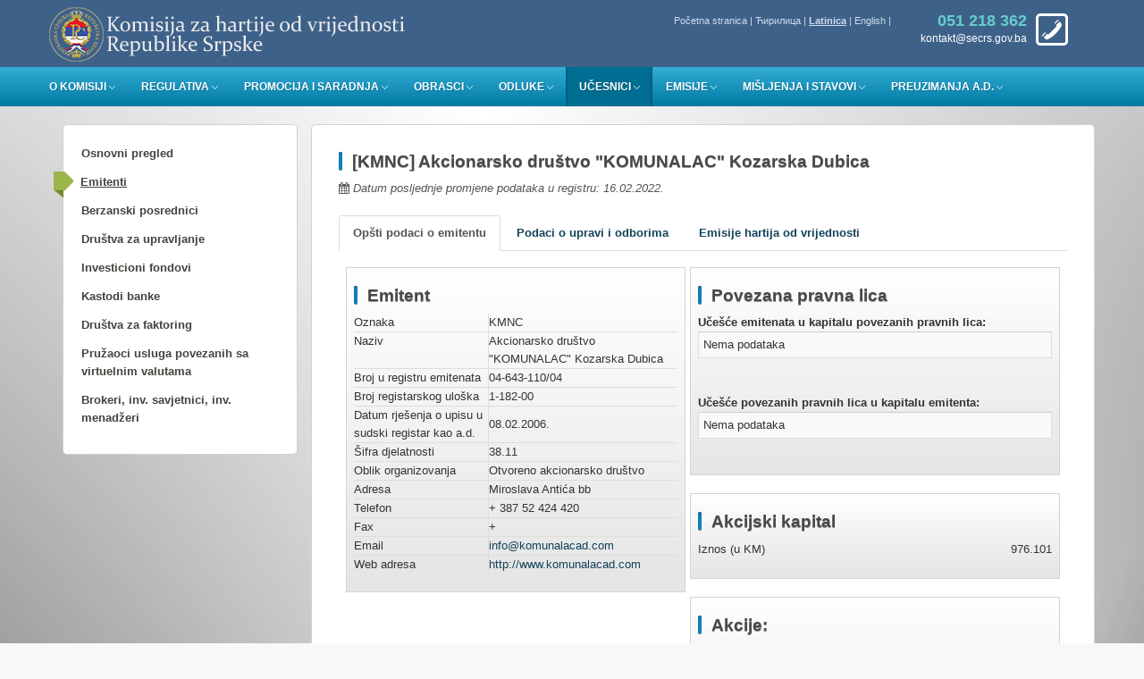

--- FILE ---
content_type: text/html; charset=utf-8
request_url: https://www.secrs.gov.ba/Ucesnici/EmitentiFull.aspx?id=ab693e72-19f7-4fea-b89c-d2c037b61403
body_size: 15051
content:


<!doctype html>
<html lang="en">
<!--<![endif]-->
<head id="Head1">

    <!-- Basic Page Needs -->
    <meta charset="utf-8" /><title>
	Komisija za hartije od vrijednosti Republike Srpske - Emitenti
</title><meta name="description" content="Komisija za hartije od vrijednosti Republike Srpske" />

    <!-- Favicons-->
    <link rel="shortcut icon" href="/img/favicon.ico" type="image/x-icon" /><link rel="apple-touch-icon" type="image/x-icon" href="../img/apple-touch-icon-57x57-precomposed.png" /><link rel="apple-touch-icon" type="image/x-icon" sizes="72x72" href="/img/apple-touch-icon-72x72-precomposed.png" /><link rel="apple-touch-icon" type="image/x-icon" sizes="114x114" href="/img/apple-touch-icon-114x114-precomposed.png" /><link rel="apple-touch-icon" type="image/x-icon" sizes="144x144" href="/img/apple-touch-icon-144x144-precomposed.png" />

    <!-- Mobile Specific Metas -->
    <meta name="viewport" content="width=device-width, initial-scale=1.0" />

    <!-- CSS -->
    <link href="/css/bootstrap.css" rel="stylesheet" /><link rel="stylesheet" href="/css/bootstrap-theme.min.css" /><link href="/css/megamenu.css" rel="stylesheet" /><link href="/css/style.css" rel="stylesheet" /><link href="/font-awesome/css/font-awesome.css" rel="stylesheet" /><link rel="stylesheet" href="/js/fancybox/source/jquery.fancybox.css?v=2.1.4" />
    


    <!--[if lt IE 9]>
<script src="http://html5shim.googlecode.com/svn/trunk/html5.js"></script>
<![endif]-->

    <!-- Jquery -->
    <script src="/js/jquery.js"></script>
    <!-- Support media queries for IE8 -->
    <script src="/js/respond.min.js"></script>

    <!-- HTML5 and CSS3-in older browsers-->
    <script src="/js/modernizr.custom.17475.js"></script>

    <!--[if IE 7]>
  <link rel="stylesheet" href="/font-awesome/css/font-awesome-ie7.min.css" />
<![endif]-->

</head>

<body>
    <form method="post" action="./EmitentiFull.aspx?id=ab693e72-19f7-4fea-b89c-d2c037b61403" id="form1">
<div class="aspNetHidden">
<input type="hidden" name="__EVENTTARGET" id="__EVENTTARGET" value="" />
<input type="hidden" name="__EVENTARGUMENT" id="__EVENTARGUMENT" value="" />
<input type="hidden" name="__VIEWSTATE" id="__VIEWSTATE" value="VjqQopbf5LcVr82ClWuXZXS1KfKDYUvFwm5h2rnc/K020Zb+VmS7kQBAfZ50ewGa92hQ7FoeRGKC5zfgaYXW+KMZzKtXE7kgsknSdCEinGKun02074WGSRJNsSayp6xudWSdh4qXL/Q2eYSgn/[base64]/TnHKU5GoXrquaXboJ4hQOWq8Qeh1TiRy8K2JmafNxB101w9JqsUbbVVx3NaZ848uTQHGfBjKWvLLiycE3J1IuL+MUGTTLySI1d5eYv2CqCvDt0ZyZEAEIO1tcN2ysUPOaXyKVunYOOWnGpJOZldHIt/mfgtKhmp8Fc3CIkSlwj6l12sGC/dIu6y3xmOco5dxv7UjnHG8y6qYBXitmp5bSwzZfKfnGb8JgPVyVrfLwbaMEnJnu77cMheMCB4Vr+KCGMLv//5unO3G/D4F8Ljrsei8HF5bYnFrO55ENEpunBObDs0Z6bSIi7wmIxgHpw6I6yetCTYWXGUcv6basDL0z3NXtjAmylsgk722VklUGu+WLt5Yq6QsYmM8BeaTlbN1FwMsiJT8cgxhSYIU7h1xsSzZEyPgKvTPbduZrz30MkcnpRx/tzryvzsMAgyqvo08EqAYb/91tVR6MvTPG3sCrsL80V+dHjgr1GKefRzopqXpXKAZMjAdNHqcNmmWYwU2PDmMOoANAAdrq/ocadUoGKDBdnEMwCrLPFNJcPGyianzAZRfnDzkSuF/Fvdl0zhfOyc4y0504NzA24WqOC7+r7El8q/RN0qhYm3XomY5lgE2XwuBrTP7xjgx1NCZfM4INLDYL8PEvh3HxyVbOIA1PqNTJ3NBGCrPuSS2N5DR77k0dwIZRFERj4HlBe2HoczecH0/XDS3ApHEd5q/VOTprks9Hw5yonZ3Y3tSOdhQG4hGJ7uCi5SUjm1vUmh4a6Wb06thNLQKpFR59u9A82GvXx4sBwVhiKcIbdZHucATD40hTBDsftFDhPTVmiadOV55O/CGVSvokVVAZTC6BgHLmQVjpDgrzN411taBdqifzDbJ0m55w7uCPcknV0LCvUI+PsCW/nECJAN/+x1fwW8oVGdfLU6BTOsPXGVZybijZuTflr5VdPbAlPuJmErCH+/OxgV99GRdKr/DPs/I6YxnZUsybPIMXgZDTavSCOTFdmVXozQi2BR+Mwi0z+rIg9uaa0Gka12SF5jEwyHlp9UERSi9OHGK4iYSywHhhkxFBJ9XyGKtU9x2pNhSFWJwrpShDfKY/wUVVVKbnzTbcaXieDQPiXsJOGiXkpWeapKoQuAZTKvUtIKJwlyQV2CQxg63YsPl4kllpmWm15VYFLusrJlmIgieyxUBhwQl13GFYoWpoqNLwClAjDvgp+WoSPBK6pneNIdHhNAKKkSYVYozjRTRtH4u0i+8JyYk9AJTRnhfSdTGVQXE64xbRylD77/ykya7zLGdcEtK5j0fjmb1wyXmLkGUUkhHbH0w/Q4nqzTa/STPyYqaJzFDs22xJF8BBdGQdWjhpXFPFShOB8qH+XUU431dsPjPHYlcOkubYk7qtc5DFKuvSuw+cSbCCwDUd5QWF24PTxBgQSTM9grl629qPKT0KTkaoXtZXDdby6KH/[base64]/scI97OgWDnS9Y6Ed0iBdutJZsp+J+ujuyo8AO2rCUsIdilz2jLCxZCc+LPODGI2MA0tUw8joVs/zrYWtvnPKGQOEs1fQQizElBP4+5rv6KlLYLeOFhFVz70L0fvs1J23XckV9AbnQ+aVg96Il+5R610KZP+C1WWoRXX0mSYmm1fZw0wsF1V3M/tC749D4QDLhj5kOPbwaKrX0/pTjCpYc3algjalWHerLO2tPm3wPbpP//W8d9VVWvJqYgWKi+zFrV8DUXeneeLENnf1vlP/hzF1j3o3J4mqjzSi2K5B2Sd04PHj4W+1g6+Cshykfe1UN2KAbwtdftMgRNUd9il1EYLLOA4ifkk2rIT+F/J19+60f3auyOzHwPW1N5pCe8Dysgf9Ugth7RfS4p5SGygGYhlQqRg75XIuS9Y/G27AV5Atts3N+q+IRoKnBAg/sHgVLTP/CbmjuNuRKd5H9IukjhsM2/UFx4CxZ/b/WLWQGS4Nm6dY3/[base64]/8YZjVpRYSPkQBjbP5/a+MwhvcYTXNsZ1J+Q00iAlt+/O+Z0kvpkgw8oV0GblJoMtgtu2d9pGwx+Y2GMFzWAkBqCQH0RG4ycNi5AX4ORipcy8Qgt2c0TRBqrEAuoCIVkgCe6RqiIOR9AypkjroWyUyZjpL7FFDghTpBgsZnHF9VRHgrd9gaLj4mrGjJa85wiHjX9h80t4Yp8mYC8NoDY2Es/MNGPIkxnVrCw/[base64]/1UeuTcjZ8oOD5q49BSBwbRnDxoTq5lGHg6aiLSO5b6ttXaAnmvAZJ7k29Gj98GczFvqy1C/MEE93tAEeRph9V6ldq2bchM77K5srBHbrZPA3HjrfbrNCLLRc2M1MfbwAvjQB1jsKqn1/e59bNXkAilRblhiLMY/3ppyLInbseCjrijDd7iFvU+yytY+5KbR3p5/O1qGjc3FHEaM7z5J7uD6b/Pazv5z0GoZMupY2VofN5dIF3mZFI9F4Z8t3p3FIXYEmJA5SXY1Au8XWGKnIv15n+RfSXVZQBTf++r4if85tn0SwFJlgZ7TirBbNkPKVCfmV6Vze5DYIUYmI35t7u0/GTdT9qngjOY0MynNfOvYi+x7PrItpghV3BrYz4R7b1yVDJq2J91zcXK4sTLqXh09uHYxp1cdwnnTsk/a16D6xmdVpiOdrDSf/WwK1qoBbjKsHNxgvJOwf4zTJ22Nvy8tehdjwNOFqd7Eqte2z1/ScrremXdL3qEAT9uFYVBkqhC5SX0SRo/wHOdQzPnAbEoq/R6EBAKBaxUPuUCYMVLF/aO+MKXkH9rCK7YO/r3k/ZegIjEZiGScKkhp2oyZQsDMG/3qcrQmkJWlF8dFFQjlO2qqxH7qZyt0h+FP1Qfar7yRZyTVdOZhKuetpr61GCy6ccAYE+vxon3VxYtP2PrGhOJIctA/[base64]/UN6OzytwOPVLiO93/IwT9NcYODwJIJd7Rg+Cd2ezndpuxXFGGtU5sJPPzHI8CR9hTUJt3yrLJJDTTmhf0QU6iFxsSGN0J1QHhJgK4Lz11Kr9xTnjRfKUNsSrFxgvYVixz0udz3Px8kKfj/iovEDwnEInR+B4ERuPm90+qjvPRiCraDDmPjsqy3kxXDWGNAwvEDoJIeVafo0pPGT8oV0gx5MAIiREdVi1CCS4G2nDRcjxFwpLbBXk7dC7eH8BaW6djUcURixaMC+7u6BkOeBYkmvEq++C2yvAafqwxvXkBebgQe+WmM48W1dG+vGDMfHRNkjbK/EF4OX3epAP9debDS+645F5RB5A3SNoQDuvV3BDNVL2+VUVa/5F37iEwkirSLQTFo3gh0QeEzl6gSOFrQ147nlhCSvU8W0IVD1XPn8QejUsJUzCrjHpzc+WtORSXBVf6XRHIYq4JVliw6Cioexl94u/p1Ob5PtWHWXpxIj5ePFczJMkK/rWqD4RHa9Q7DCxCO5KG5jVI+j+0TMKY/vSHnRwntohmGxWVCxbH/WrHa2oYcSH2Kn67UlULH4yW2qYghclcn0A1yjS51AFAUkrJnTkywA3df/4MzDDXgnJoy6n4+rvfJcfPmTAX2bm5/ED6xRrAXq/[base64]/nBr/KvBAQFKz16W2e0UeEzxtWaccpwaMd+opyCQLW+bbNRlH3f5uqYYh21yBMC/MmBeVv3o477pKK0eQdy8kG3Fx2Otxea/ma+m62GX7D16dMnAy8jovXYCKjUbvcz6roYw8C8mpV42i2wKmnxHWCD3U7cLridim2aZuskNosYTjA+QZKxV9i0OsxMORM9P1idUN0888/nkEmIVsjY9FKDjD9kKIxUr9fNoZh7sacbquNnFXTYvlbYmLwDvRuKzk3ETn3DLZrN6ZuIsevg0/x0YV/hgHzIYpOH728sBliRkZknr3JZ+xdUJqY8Wv88C5qaixxBqqTAJCVcebrk4D6s8CiKf+Xz23Z10uAsKI/uouoZvtH0RgjdbGhbtsy+7aNO5dNgfbfY4pSfB9ChAA/0goJJ3OGsl1odpR0+sABG54uD7LlJt34q/baMzQWU/[base64]/RoGUgzGYmZgd/Osc776fqR7nW+XEFT5a0QGqAynSB1aL4xtrNDq7uYdoUik4oaUBg/Deo4rtOSlq5IOEgAuPhC+d7lx4uVc7bWJkkFAhMzJnvIpJm3VktgfgWNdsdZN9lbTz+5rh/3wskMUBwcWqYYkZMOA==" />
</div>

<script type="text/javascript">
//<![CDATA[
var theForm = document.forms['form1'];
if (!theForm) {
    theForm = document.form1;
}
function __doPostBack(eventTarget, eventArgument) {
    if (!theForm.onsubmit || (theForm.onsubmit() != false)) {
        theForm.__EVENTTARGET.value = eventTarget;
        theForm.__EVENTARGUMENT.value = eventArgument;
        theForm.submit();
    }
}
//]]>
</script>


<div class="aspNetHidden">

	<input type="hidden" name="__VIEWSTATEGENERATOR" id="__VIEWSTATEGENERATOR" value="8730E68E" />
	<input type="hidden" name="__VIEWSTATEENCRYPTED" id="__VIEWSTATEENCRYPTED" value="" />
	<input type="hidden" name="__EVENTVALIDATION" id="__EVENTVALIDATION" value="/w4ZNXbL+YyBS8qeiskg7GtWE86tBVuts3Pdqyg05rpKzQIwH9kJbJ7gLujpCgX280D048q2Pi1PzrcZr0KfSxh3aGhJe4EJDFhCw2/eEIDHHMFRK/m7moXmHgikA1xG9RLWzGa1bEDhXfwkBxyhvKJpjI1S/fOc2XqmRsW47bDcF7+EmsNk6M4OsoVrbDKw" />
</div>
        <!--[if !IE]><!-->
        <script>if (/*@cc_on!@*/false) { document.documentElement.className += ' ie10'; }</script>
        <!--<![endif]-->
        <!-- Border radius fixed IE10-->

        <header>
            <div class="container">
                <div class="row">
                    <div class="col-sm-6 col-md-6" id="logo">
                        <a href="/">
                            <img src="/img/logoLat.png" alt="Logo"></a>
                    </div>
                    <div class="col-sm-6 col-md-6">

                        <div id="phone" class="hidden-sm hidden-xs">
                            <a href="/OKomisiji/Default.aspx"><strong>051 218 362 </strong></a>kontakt@secrs.gov.ba</div>

                        <div id="menu-top" class="hidden-sm hidden-xs">
                            <ul>
                                <li><a href="/" title="Почетна страница">Početna stranica</a> | </li>

                                <li>

                                    <a id="hyperCirilica" href="javascript:__doPostBack(&#39;ctl00$hyperCirilica&#39;,&#39;&#39;)" style="font-weight:normal;text-decoration:none;">Ћирилица</a>&nbsp;|&nbsp;
                                <li>
                                    <a id="hyperLatinica" href="javascript:__doPostBack(&#39;ctl00$hyperLatinica&#39;,&#39;&#39;)" style="font-weight:bold;text-decoration:underline;">Latinica</a>&nbsp;|&nbsp;
                                <li>
                                  
                                    <a id="hyperEnglish" href="javascript:__doPostBack(&#39;ctl00$hyperEnglish&#39;,&#39;&#39;)">English</a>&nbsp;|&nbsp;
                            </ul>
                        </div>

                    </div>
                    <!-- End span8-->
                </div>
                <!-- End row-->
            </div>
            <!-- End container-->
        </header>
        <!-- End Header-->

        <nav>
            <div class="megamenu_container">
                <a id="megamenu-button-mobile" href="#">Menu</a><!-- Menu button responsive-->

                <!-- Begin Mega Menu Container -->
                <ul class="megamenu">
                    <!-- Begin Mega Menu -->
                    <li id="OKomisiji" class="drop-normal"><a href="javascript:void(0)" class="drop-down">
                        O Komisiji</a>
                        <!-- Begin Item -->
                        <div class="drop-down-container drop-down-container2">
                            <div class="row">

                                <div class="col-sm-12 col-md-12">
                                    <ul class="list-menu"><li><a href="/OKomisiji/Default.aspx" title="Kontakt informacije">Kontakt informacije</a></li><li><a href="/OKomisiji/Informacije.aspx" title="Opšte informacije">Opšte informacije</a></li><li><a href="/OKomisiji/Informacije.aspx?id=2" title="Nadležnosti i ovlaštenja">Nadležnosti i ovlaštenja</a></li><li><a href="/OKomisiji/Informacije.aspx?id=3" title="Organizaciona struktura">Organizaciona struktura</a></li><li><a href="/OKomisiji/Informacije.aspx?id=6" title="Članica IOSCO">Članica IOSCO</a></li><li><a href="/OKomisiji/Informacije.aspx?id=4" title="Izvještaji o radu i stanju na tržištu kapitala">Izvještaji o radu i stanju na tržištu kapitala</a></li><li><a href="/OKomisiji/Informacije.aspx?id=5" title="Polugodišnji izvještaji o radu i stanju na tržištu kapitala">Polugodišnji izvještaji o radu i stanju na tržištu kapitala</a></li><li><a href="/OKomisiji/FinansijskiIzvjestaji.aspx" title="Revizorski izvještaji">Revizorski izvještaji</a></li><li><a href="/OKomisiji/JavneNabavke.aspx" title="Javne nabavke">Javne nabavke</a></li><li><a href="/OKomisiji/TarifaNaknada.aspx" title="Tarifa naknada">Tarifa naknada</a></li><li><a href="/OKomisiji/StatutPoslovnik.aspx?id=Poslovnik" title="Poslovnik">Poslovnik</a></li><li><a href="/OKomisiji/StatutPoslovnik.aspx?id=Statut" title="Statut">Statut</a></li></ul>
                                </div>

                            </div>
                            <!-- End row -->
                        </div>
                        <!-- End Item Container -->
                    </li>
                    <!-- End Item -->

                    <li id="Regulativa" class="drop-normal"><a href="javascript:void(0)" class="drop-down">
                        Regulativa</a>
                        <!-- Begin Item -->
                        <div class="drop-down-container drop-down-container2">

                            <div class="row">
                                <div class="col-sm-12 col-md-12">
                                    <ul class="list-menu"><li><a href="/Regulativa/Default.aspx" title="Pretraga regulative">Pretraga regulative</a></li><li><a href="/Regulativa/Zakoni.aspx" title="Zakoni, pravilnici i standardi">Zakoni, pravilnici i standardi</a></li><li><a href="/Regulativa/Regulativa.aspx?id=3" title="Uputstva i odluke">Uputstva i odluke</a></li><li><a href="/Regulativa/RegulativaUPostupku.aspx" title="Akti u postupku">Akti u postupku</a></li></ul>
                                </div>
                            </div>

                            <!-- End row -->
                        </div>
                        <!-- End Item Container -->
                    </li>
                    <!-- End Item -->

                    <li id="Promocija" class="drop-normal"><a href="javascript:void(0)" class="drop-down">
                        Promocija i saradnja</a>
                        <!-- Begin Item -->
                        <div class="drop-down-container drop-down-container2">

                            <div class="row">
                                <div class="col-sm-12 col-md-12">
                                    <ul class="list-menu"><li><a href="/Promocija/Default.aspx" title="Osnovne informacije">Osnovne informacije</a></li><li><a href="/Promocija/Promocija.aspx?id=1" title="Propisi u EU">Propisi u EU</a></li><li><a href="/Promocija/Promocija.aspx?id=2" title="IOSCO preporuke">IOSCO preporuke</a></li><li><a href="/Promocija/Promocija.aspx?id=4" title="ESMA">ESMA</a></li><li><a href="/Promocija/Promocija.aspx?id=3" title="Saradnja sa visokoškolskim ustanovama">Saradnja sa visokoškolskim ustanovama</a></li><li><a href="/Promocija/Promocija.aspx?id=5" title="Obavještenje o prikupljanju i obradi ličnih podataka">Obavještenje o prikupljanju i obradi ličnih podataka</a></li><li><a href="/Promocija/Promocija.aspx?id=6" title="SPN I FTA - Sankciona lista, Restriktivne mjere">SPN I FTA - Sankciona lista, Restriktivne mjere</a></li></ul>
                                </div>
                            </div>

                            <!-- End row -->
                        </div>
                        <!-- End Item Container -->
                    </li>

                    <li id="Obrasci" class="drop-normal"><a href="javascript:void(0)" class="drop-down">
                        Obrasci</a>
                        <!-- Begin Item -->
                        <div class="drop-down-container drop-down-container2">

                            <div class="row">
                                <div class="col-sm-12 col-md-12">
                                    <ul class="list-menu"><li><a href="/Obrasci/Default.aspx" title="Opšte informacije">Opšte informacije</a></li><li><a href="/Obrasci/Obrasci.aspx?id=1" title="Emitenti">Emitenti</a></li><li><a href="/Obrasci/Obrasci.aspx?id=3" title="Investicioni fondovi i DU">Investicioni fondovi i DU</a></li><li><a href="/Obrasci/ObukaObrasci.aspx" title="Brokeri, inv. savjetnici i inv. menadžeri">Brokeri, inv. savjetnici i inv. menadžeri</a></li><li><a href="/Obrasci/Obrasci.aspx?id=4" title="Pružaoci usluga povezanih sa virtuelnim valutama">Pružaoci usluga povezanih sa virtuelnim valutama</a></li></ul>
                                </div>
                            </div>

                            <!-- End row -->
                        </div>
                        <!-- End Item Container -->
                    </li>

                    <li id="Sjednice" class="drop-normal"><a href="javascript:void(0)" class="drop-down">
                        Odluke</a>
                        <!-- Begin Item -->
                        <div class="drop-down-container drop-down-container2">

                            <div class="row">
                                <div class="col-sm-12 col-md-12">
                                    <ul class="list-menu"><li><a href="/Sjednice/Default.aspx" title="Pretraga odluka">Pretraga odluka</a></li><li><a href="/Sjednice/Sjednice.aspx" title="Od 2015. do danas">Od 2015. do danas</a></li></ul>
                                </div>
                            </div>

                            <!-- End row -->
                        </div>
                        <!-- End Item Container -->
                    </li>

                    <li id="Ucesnici" class="drop-normal"><a href="javascript:void(0)" class="drop-down">
                        Učesnici</a>
                        <!-- Begin Item -->
                        <div class="drop-down-container drop-down-container2">

                            <div class="row">
                                <div class="col-sm-12 col-md-12">
                                    <ul class="list-menu"><li><a href="/Ucesnici/Default.aspx" title="Osnovni pregled">Osnovni pregled</a></li><li><a href="/Ucesnici/Emitenti.aspx" title="Emitenti">Emitenti</a></li><li><a href="/Ucesnici/BP.aspx" title="Berzanski posrednici">Berzanski posrednici</a></li><li><a href="/Ucesnici/DU.aspx" title="Društva za upravljanje">Društva za upravljanje</a></li><li><a href="/Ucesnici/IF.aspx" title="Investicioni fondovi">Investicioni fondovi</a></li><li><a href="/Ucesnici/Kastodi.aspx" title="Kastodi banke">Kastodi banke</a></li><li><a href="/Ucesnici/Faktoring.aspx" title="Društva za faktoring">Društva za faktoring</a></li><li><a href="/Ucesnici/Vasp.aspx" title="Pružaoci usluga povezanih sa virtuelnim valutama">Pružaoci usluga povezanih sa virtuelnim valutama</a></li><li><a href="/Ucesnici/Brokeri.aspx" title="Brokeri, inv. savjetnici, inv. menadžeri">Brokeri, inv. savjetnici, inv. menadžeri</a></li></ul>
                                </div>
                            </div>

                            <!-- End row -->
                        </div>
                        <!-- End Item Container -->
                    </li>
                    <!-- End Item -->

                    <li id="Emisije" class="drop-normal"><a href="javascript:void(0)" class="drop-down">
                        Emisije</a>
                        <!-- Begin Item -->
                        <div class="drop-down-container drop-down-container2">

                            <div class="row">
                                <div class="col-sm-12 col-md-12">
                                    <ul class="list-menu"><li><a href="/Emisije/EmisijeProspekt.aspx" title="Odobreni prospekti">Odobreni prospekti</a></li></ul>
                                </div>
                            </div>

                            <!-- End row -->
                        </div>
                        <!-- End Item Container -->
                    </li>
                    <li id="Misljenja" class="drop-normal"><a href="javascript:void(0)" class="drop-down">
                        Mišljenja i stavovi</a>
                        <!-- Begin Item -->
                        <div class="drop-down-container drop-down-container2">

                            <div class="row">
                                <div class="col-sm-12 col-md-12">
                                    <ul class="list-menu"><li><a href="/Misljenja/Default.aspx" title="Pretraga mišljenja">Pretraga mišljenja</a></li><li><a href="/Misljenja/Misljenja.aspx?start=0&id=1" title="Emisija HOV">Emisija HOV</a></li><li><a href="/Misljenja/Misljenja.aspx?start=0&id=2" title="Upravljanje a.d.">Upravljanje a.d.</a></li><li><a href="/Misljenja/Misljenja.aspx?start=0&id=3" title="Preuzimanje a.d.">Preuzimanje a.d.</a></li><li><a href="/Misljenja/Misljenja.aspx?start=0&id=4" title="Investicioni fondovi">Investicioni fondovi</a></li><li><a href="/Misljenja/Misljenja.aspx?start=0&id=5" title="Ovlašteni učesnici">Ovlašteni učesnici</a></li><li><a href="/Misljenja/Misljenja.aspx?start=0&id=7" title="Društva za faktoring">Društva za faktoring</a></li><li><a href="/Misljenja/Misljenja.aspx?start=0&id=6" title="Privatizacija">Privatizacija</a></li></ul>
                                </div>
                            </div>

                            <!-- End row -->
                        </div>
                        <!-- End Item Container -->
                    </li>






                    <li id="Preuzimanja" class="drop-normal"><a href="javascript:void(0)" class="drop-down">
                        Preuzimanja a.d.</a>
                        <!-- Begin Item -->
                        <div class="drop-down-container drop-down-container2">

                            <div class="row">
                                <div class="col-sm-12 col-md-12">
                                    <ul class="list-menu"><li><a href="/Preuzimanja/Default.aspx?Kriterij=&start=0" title="Osnovni pregled">Osnovni pregled</a></li><li><a href="/Preuzimanja/Zabrane.aspx" title="Zabrane prava glasa">Zabrane prava glasa</a></li><li><a href="/Preuzimanja/Obaveze.aspx" title="Utvrđene obaveze">Utvrđene obaveze</a></li><li><a href="/Preuzimanja/Zahtjevi.aspx" title="Zahtjevi">Zahtjevi</a></li><li><a href="/Preuzimanja/OdobrenePonude.aspx" title="Odobrene ponude">Odobrene ponude</a></li><li><a href="/Preuzimanja/ZavrsenePonude.aspx?Kriterij=" title="Završene ponude">Završene ponude</a></li></ul>
                                </div>
                            </div>

                            <!-- End row -->
                        </div>
                        <!-- End Item Container -->
                    </li>
                </ul>
                <!-- End Mega Menu -->
            </div>
        </nav>
        <!-- /navbar -->



        
    <!-- start container-->
    <div class="container">

        <div class="row">

            <div class="col-sm-12 col-md-12">
                &nbsp;
            </div>

            



<aside class="col-sm-3 col-md-3">
    <div id="left-nav" class="col-leftmenu">

        <ul class="">


            


          <li><a  href="/Ucesnici/Default.aspx">Osnovni pregled</a></li><li><a class="active" href="/Ucesnici/Emitenti.aspx">Emitenti</a></li><li><a  href="/Ucesnici/BP.aspx">Berzanski posrednici</a></li><li><a  href="/Ucesnici/DU.aspx">Društva za upravljanje</a></li><li><a  href="/Ucesnici/IF.aspx">Investicioni fondovi</a></li><li><a  href="/Ucesnici/Kastodi.aspx">Kastodi banke</a></li><li><a  href="/Ucesnici/Faktoring.aspx">Društva za faktoring</a></li><li><a  href="/Ucesnici/Vasp.aspx">Pružaoci usluga povezanih sa virtuelnim valutama</a></li><li><a  href="/Ucesnici/Brokeri.aspx">Brokeri, inv. savjetnici, inv. menadžeri</a></li>
        </ul>
    </div>
</aside>


            <section class="col-sm-9 col-md-9 col-right">
                <div id="bodyContent">

                    <table cellspacing="0" id="ContentPlaceHolder1_FormView1" style="width:100%;border-collapse:collapse;">
	<tr>
		<td colspan="2">
                            <h1>
                                <span class="bpHeader">[KMNC] Akcionarsko društvo "KOMUNALAC" Kozarska Dubica
                                </span></h1>
                        </td>
	</tr>
</table>
                    <span class="bpHeaderSmall">

                        <i class="fa fa-calendar"></i>&nbsp;<i>Datum posljednje promjene podataka u registru:
                            16.02.2022.</i></span>
                    <br />
                    <br />

                    <ul class="nav nav-tabs">
                        <li class="active"><a role="tab" data-toggle="tab" href="#Opsti">Opšti podaci o emitentu</a></li>
                        <li><a href="#Uprava" role="tab" data-toggle="tab">Podaci o upravi i odborima</a></li>
                        <li><a href="#Emisija" role="tab" data-toggle="tab">Emisije hartija od vrijednosti</a></li>


                    </ul>

                    

                    
                    

                    
                    
                    
                    
                    

                    
                    <div class="tab-content" style="padding: 8px">
                        <div id="Opsti" class="tab-pane fade in active">
                            <table cellpadding="0" cellspacing="0" border="0" width="100%">
                                <tr>
                                    <td style="width: 380px; vertical-align: top;">
                                        <div class="RoundPanel">
                                            <h1>
                                                Emitent
                                            </h1>
                                            
                                            <div>
	<table cellspacing="0" rules="all" id="ContentPlaceHolder1_DetailsView2" style="border-color:#DEDEDE;border-width:0px;border-collapse:collapse;">
		<tr>
			<td style="width:150px;">Oznaka</td><td>KMNC</td>
		</tr><tr>
			<td valign="top" style="width:150px;">Naziv</td><td align="left">
                                                            <span id="ContentPlaceHolder1_DetailsView2_Label1">Akcionarsko društvo "KOMUNALAC" Kozarska Dubica</span>
                                                        </td>
		</tr><tr>
			<td style="width:150px;">Broj u registru emitenata</td><td>
                                                            <span id="ContentPlaceHolder1_DetailsView2_Label4">04-643-110/04</span>
                                                        </td>
		</tr><tr>
			<td style="width:150px;">Broj registarskog uloška</td><td>1-182-00</td>
		</tr><tr>
			<td style="width:150px;">Datum rješenja o upisu u sudski registar kao a.d.</td><td>08.02.2006.</td>
		</tr><tr>
			<td style="width:150px;">Šifra djelatnosti</td><td>38.11</td>
		</tr><tr>
			<td style="width:150px;">Oblik organizovanja</td><td>
                                                            <span id="ContentPlaceHolder1_DetailsView2_Label3">Otvoreno akcionarsko društvo</span>
                                                        </td>
		</tr><tr>
			<td valign="top" style="width:150px;">Adresa</td><td>
                                                            <span id="ContentPlaceHolder1_DetailsView2_Label2">Miroslava Antića bb</span>
                                                        </td>
		</tr><tr>
			<td style="width:150px;">Telefon</td><td>+ 387 52 424 420</td>
		</tr><tr>
			<td style="width:150px;">Fax</td><td>+            </td>
		</tr><tr>
			<td style="width:150px;">Email</td><td>
                                                            <a id="ContentPlaceHolder1_DetailsView2_email" href="mailto:info@komunalacad.com">info@komunalacad.com</a>
                                                        </td>
		</tr><tr>
			<td style="width:150px;">Web adresa</td><td><a href="http://www.komunalacad.com">http://www.komunalacad.com</a></td>
		</tr>
	</table>
</div>
                                        </div>
                                    </td>
                                    <td style="width: 5px;"></td>
                                    <td style="vertical-align: top;">
                                        
                                        <div class="RoundPanel">
                                            <h1>
                                                Povezana pravna lica
                                            </h1>
                                            <b>
                                                <span id="ContentPlaceHolder1_Label13">Učešće emitenata u kapitalu povezanih pravnih lica:</span></b>
                                            <div>
	<table class="table table-striped table-bordered table-condensed" cellspacing="0" rules="all" border="1" id="ContentPlaceHolder1_GridView2" style="width:100%;border-collapse:collapse;">
		<tr>
			<td colspan="3">Nema podataka</td>
		</tr>
	</table>
</div>
                                            <br />
                                            <b>
                                                <span id="ContentPlaceHolder1_Label14">Učešće povezanih pravnih lica u kapitalu emitenta:</span></b>
                                            <div>
	<table class="table table-striped table-bordered table-condensed" cellspacing="0" rules="all" border="1" id="ContentPlaceHolder1_GridView3" style="width:100%;border-collapse:collapse;">
		<tr>
			<td colspan="3">Nema podataka</td>
		</tr>
	</table>
</div>
                                        </div>
                                        <br />
                                        <div class="RoundPanel">
                                            <h1>
                                                Akcijski kapital</h1>
                                            <div>
	<table cellspacing="0" cellpadding="4" id="ContentPlaceHolder1_DetailsView1" style="color:#333333;border-color:#DEDEDE;border-width:0px;height:23px;width:100%;border-collapse:collapse;">
		<tr>
			<td style="width:50%;">Iznos (u KM)</td><td align="right">976.101</td>
		</tr>
	</table>
</div>
                                        </div>
                                        <br />
                                        <div class="RoundPanel">
                                            <h1>
                                                Akcije:</h1>
                                            <div>
	<table class="table table-bordered table-condensed" cellspacing="0" rules="all" id="ContentPlaceHolder1_GridView1" style="border-color:#DEDEDE;border-width:0px;width:100%;border-collapse:collapse;">
		<thead>
			<tr>
				<th scope="col">Vrsta akcija</th><th align="right" scope="col" style="width:120px;">Broj</th><th align="right" scope="col" style="width:120px;">Nom. vrijednost</th><th align="right" scope="col" style="width:120px;">Vrijednost</th>
			</tr>
		</thead><tbody>
			<tr>
				<td>
                                                            <span id="ContentPlaceHolder1_GridView1_Label1_0">Redovne/obične</span>
                                                        </td><td align="right">976.101</td><td align="right">1,00</td><td align="right">976.101</td>
			</tr>
		</tbody><tfoot>

		</tfoot>
	</table>
</div>
                                        </div>
                                    </td>
                                </tr>
                            </table>
                            <br />
                        </div>
                        <div id="Uprava" class="tab-pane fade">
                            <div class="RoundPanel">
                                <h1>
                                    Lice ovlašćeno za zastupanje</h1>
                                
                                <div>
	<table cellspacing="0" id="ContentPlaceHolder1_dvDirektor" style="border-color:#DEDEDE;border-width:0px;border-style:None;width:100%;border-collapse:collapse;">
		<tr>
			<td colspan="2">
                                                <b>
                                                    <span id="ContentPlaceHolder1_dvDirektor_lblImePrezime" class="bpHeader">Igor Savković</span>, <span id="ContentPlaceHolder1_dvDirektor_Label5" class="bpHeader">direktor</span></b></td>
                                            </td>
		</tr>
	</table>
</div>
                            </div>
                            <br />
                            <table border="0" cellpadding="0" cellspacing="0" width="100%">
                                <tr>
                                    <td style="vertical-align: top; width: 50%">
                                        <div class="RoundPanel">
                                            <h1>
                                                Upravni odbor</h1>
                                            <div>
	<table class="table table-striped table-bordered table-condensed" cellspacing="0" rules="all" border="1" id="ContentPlaceHolder1_gdvUpravniOdbor" style="width:100%;border-collapse:collapse;">
		<tr>
			<td colspan="2">Nema podataka</td>
		</tr>
	</table>
</div>
                                        </div>
                                    </td>
                                    <td style="width: 5px;"></td>
                                    <td style="vertical-align: top;">
                                        <div class="RoundPanel">
                                            <h1>
                                                Nadzorni odbor</h1>
                                            <div>
	<table class="table table-striped table-bordered table-condensed" cellspacing="0" rules="all" border="1" id="ContentPlaceHolder1_gdvNadzorniOdbor" style="width:100%;border-collapse:collapse;">
		<thead>
			<tr>
				<th scope="col">Ime i prezime</th><th scope="col">Funkcija</th>
			</tr>
		</thead><tbody>
			<tr>
				<td>
                                                            <span id="ContentPlaceHolder1_gdvNadzorniOdbor_Label1_0">Željko Pavlica</span>
                                                        </td><td style="width:120px;">
                                                            <span id="ContentPlaceHolder1_gdvNadzorniOdbor_Label2_0">predsjednik</span>
                                                        </td>
			</tr><tr>
				<td>
                                                            <span id="ContentPlaceHolder1_gdvNadzorniOdbor_Label1_1">Vladan Kovačević</span>
                                                        </td><td style="width:120px;">
                                                            <span id="ContentPlaceHolder1_gdvNadzorniOdbor_Label2_1">član</span>
                                                        </td>
			</tr><tr>
				<td>
                                                            <span id="ContentPlaceHolder1_gdvNadzorniOdbor_Label1_2">Saša Savić</span>
                                                        </td><td style="width:120px;">
                                                            <span id="ContentPlaceHolder1_gdvNadzorniOdbor_Label2_2">član</span>
                                                        </td>
			</tr>
		</tbody><tfoot>

		</tfoot>
	</table>
</div>
                                        </div>
                                    </td>
                                </tr>
                            </table>
                        </div>
                        <br />
                        <div id="Emisija" class="tab-pane fade">
                            <div>
	<table class="table table-striped table-bordered table-condensed" cellspacing="0" rules="all" border="1" id="ContentPlaceHolder1_gdvEmisije" style="width:100%;border-collapse:collapse;">
		<thead>
			<tr>
				<th scope="col">Vrsta emisije</th><th align="center" scope="col">Rb. Emisije</th><th align="center" scope="col">Vrsta HOV</th><th align="center" scope="col">Klasa HOV</th><th align="right" scope="col">Emitovano</th><th align="right" scope="col">Nom. vrijednost</th><th align="right" scope="col">Ukupno</th><th align="right" scope="col">Rok dospjeća</th><th align="right" scope="col">Stopa prinosa</th><th align="center" scope="col" style="width:90px;">Datum odluke o emisiji</th><th align="center" scope="col" style="width:100px;">Datum odobrenja prospekta</th>
			</tr>
		</thead><tbody>
			<tr>
				<td>
                                            Javna ponuda
                                        </td><td align="center">3</td><td align="center">
                                            Akcije
                                        </td><td align="center">Класа А</td><td align="right">423.233</td><td align="right">1,00</td><td align="right">260.374</td><td align="right">&nbsp;</td><td align="right">&nbsp;</td><td align="center" style="width:90px;">29.12.2015.</td><td align="center" style="width:90px;">03.03.2016.</td>
			</tr><tr>
				<td>
                                            Emisija bez obaveze izrade prospekta - pretvaranje rezervi i neraspoređene dobiti u osnovni kapital
                                        </td><td align="center">2</td><td align="center">
                                            Akcije
                                        </td><td align="center">Класа А</td><td align="right">65.428</td><td align="right">1,00</td><td align="right">65.428</td><td align="right">&nbsp;</td><td align="right">&nbsp;</td><td align="center" style="width:90px;">20.04.2007.</td><td align="center" style="width:90px;">&nbsp;</td>
			</tr><tr>
				<td>
                                            Javna ponuda
                                        </td><td align="center">1</td><td align="center">
                                            Obveznice
                                        </td><td align="center">&nbsp;</td><td align="right">13.000</td><td align="right">100,00</td><td align="right">1.300.000</td><td align="right">168 мјесеци</td><td align="right">6,00</td><td align="center" style="width:90px;">15.07.2019.</td><td align="center" style="width:90px;">23.08.2019.</td>
			</tr><tr>
				<td>
                                            Javna ponuda
                                        </td><td align="center">1</td><td align="center">
                                            Akcije
                                        </td><td align="center">Класа А</td><td align="right">650.299</td><td align="right">1,00</td><td align="right">650.299</td><td align="right">&nbsp;</td><td align="right">&nbsp;</td><td align="center" style="width:90px;">&nbsp;</td><td align="center" style="width:90px;">&nbsp;</td>
			</tr>
		</tbody><tfoot>

		</tfoot>
	</table>
</div>
                        </div>




                        <div id="Prekrsaji1" class="tab-pane fade">
                            <div>
	<table class="table table-striped table-bordered table-condensed" cellspacing="0" rules="all" border="1" id="ContentPlaceHolder1_gdvPropisi" style="width:100%;border-collapse:collapse;">
		<tr>
			<td colspan="10">Не постоје прекршајни поступци!</td>
		</tr>
	</table>
</div>
                            
                        </div>



                    </div>
                </div>
            </section>
        </div>
    </div>



        <footer>
            <div class="container">
                <div class="row">
                    <div class="col-sm-4 col-md-4" id="brand-footer">
                        <p>
                            <img src="/img/logo-footer.png" alt="">
                        </p>
                        <p>
                            © 2026 Komisija za hartije od vrijednosti 
                            <br />
                            Republike Srpske
                        </p>

                    </div>
                    <div class="col-sm-4 col-md-4" id="contacts-footer">
                        <br />
                        <h4>Kontakt</h4> 
                        <ul>
                            <li><i class="fa fa-map-marker"></i>&nbsp;Vuka Karadžića 6, 78000, Banja Luka</li>
                            <li><i class="fa fa-phone"></i>&nbsp;Tel: + 387 51 218 356</li>
                            <li><i class="fa fa-fax"></i>&nbsp;Faks: + 387 51 218 361</li>
                            <li><i class="fa fa-envelope-o"></i>&nbsp;Email: <a href="mailto:kontakt@secrs.gov.ba">kontakt@secrs.gov.ba</a></li>
                        </ul>
                        <hr>
                    </div>

                    <div class="col-sm-4 col-md-4" id="quick-links">
                        <br />
                        <h4>Brzi linkovi</h4>
                        <ul>
                            <li><a href="/">Početna stranica</a></li>
                            <li><a href="/OKomisiji/Informacije.aspx">O Komisiji</a></li>
                            <li><a href="/Ucesnici/Default.aspx">Registri</a></li>
                            <li><a href="/OKomisiji/Default.aspx">Kontakt</a></li>

                        </ul>

                    </div>


                </div>
            </div>
        </footer>
    </form>
    <!-- End footer-->
    <div id="toTop"><i class="fa fa-arrow-up"></i>&nbsp; Na vrh</div>

    <!-- MEGAMENU -->
    <script src="/js/jquery.easing.js"></script>
    <script src="/js/megamenu.js"></script>

    <!-- OTHER JS -->
    <script src="/js/bootstrap.js"></script>
    <script src="/js/functions.js"></script>
    <script src="/assets/validate.js"></script>

    <!-- FANCYBOX -->
    <script src="/js/fancybox/source/jquery.fancybox.pack.js?v=2.1.4" type="text/javascript"></script>
    <script src="/js/fancybox/source/helpers/jquery.fancybox-media.js?v=1.0.5" type="text/javascript"></script>
    <script src="/js/fancy_func.js" type="text/javascript"></script>

    

    <script type="text/javascript">
        $(document).ready(function () {
            $("#Ucesnici").addClass("current");
        });


    </script>



</body>
</html>


--- FILE ---
content_type: text/css
request_url: https://www.secrs.gov.ba/css/megamenu.css
body_size: 3558
content:
/*
Item Name : Mega Menu Responsibe Based on Boostrap grid
Version: 1.3.0
Author: Ansonika
Author URI: http://themeforest.net/user/Ansonika/

CSS STRUCTURE:

1. BASE
2.  COMMON
3.  TABS
4. MEDIA QUERIES

/*============================================================================================*/
/* 1.  BASE  */
/*============================================================================================*/

.megamenu_container {
    width: 1200px;
    height: 44px;
    margin: 0 auto;
    position: relative;
    z-index: 2;
}

.megamenu li {
    line-height: 25px !important;
}

.megamenu > li {
    display: inline;
    border: none;
    margin: 0;
    background-color: transparent;
    padding: 14px 0 15px 15px;
    -webkit-transition: background-color 0.4s ease-out;
    -moz-transition: background-color 0.4s ease-out;
    -o-transition: background-color 0.4s ease-out;
    -ms-transition: background-color 0.4s ease-out;
    transition: background-color 0.4s ease-out;
}

    .megamenu > li:hover {
        background-color: #006e92;
        box-shadow: inset 5px 0 5px -5px rgba(0, 0, 0, 0.35), inset -5px 0 5px -5px rgba(0, 0, 0, 0.35);
        -webkit-box-shadow: inset 5px 0 5px -5px rgba(0, 0, 0, 0.35), inset -5px 0 5px -5px rgba(0, 0, 0, 0.35);
        -moz-box-shadow: inset 5px 0 5px -5px rgba(0, 0, 0, 0.35), inset -5px 0 5px -5px rgba(0, 0, 0, 0.35);
        color: #fff;
        text-decoration: none;
    }

    .megamenu > li.active {
        background-color: #006e92;
        box-shadow: inset 5px 0 5px -5px rgba(0, 0, 0, 0.35), inset -5px 0 5px -5px rgba(0, 0, 0, 0.35);
        -webkit-box-shadow: inset 5px 0 5px -5px rgba(0, 0, 0, 0.35), inset -5px 0 5px -5px rgba(0, 0, 0, 0.35);
        -moz-box-shadow: inset 5px 0 5px -5px rgba(0, 0, 0, 0.35), inset -5px 0 5px -5px rgba(0, 0, 0, 0.35);
        color: #fff;
        box-shadow: inset 0px 0px 5px rgba(0, 0, 0, 0.5);
    }

    .megamenu > li a.drop-down, .megamenu > li a.nodrop-down {
        line-height: 44px;
        outline: 0;
        text-shadow: 1px 1px 0px rgba(0,0,0,0.2);
        text-decoration: none;
        color: #fff;
        font-weight: 700;
        text-transform: uppercase;
        font-size: 12px;
    }

    .megamenu > li a.drop-down {
        background-image: url("../img/arrow-down-white.png");
        background-repeat: no-repeat;
        background-position: right 20px;
        padding: 14px 20px 15px 0;
        color: #fff;
    }

    .megamenu > li a.nodrop-down {
        padding: 14px 15px 15px 0;
    }

    .megamenu > li a.drop-down:hover {
        cursor: pointer;
        background-image: url("../img/arrow-down-white.png");
        color: #fff;
    }

    .megamenu > li .nodrop-down:hover {
        cursor: pointer;
        background-image: none;
        color: #fff;
    }

    .megamenu > li.active .drop-down {
        cursor: pointer;
        background-image: url("../img/arrow-down-white.png");
        color: #fff;
    }

    .megamenu > li.active .nodrop-down {
        color: #fff;
    }

a#megamenu-button-mobile {
    background-image: url("../img/menu-down.png");
    background-repeat: no-repeat;
    background-position: 98% 13px;
    padding: 12px 20px 12px 0;
    color: #FF9;
    text-shadow: 1px 1px 0px rgba(0,0,0,0.2);
    text-transform: uppercase;
    font-weight: 700;
    box-shadow: none;
    display: none;
    text-decoration: none;
}

    a#megamenu-button-mobile.active {
        background-image: url("../img/menu-up.png");
        background-position: 98% 11px;
        box-shadow: none;
    }

.megamenu > li .drop-down-container {
    position: absolute;
    top: 44px;
    left: 0;
    z-index: 9998;
    float: left;
    color: #fff;
    width: 1170px;
    margin: 0 0 40px 0;
    padding: 30px 15px 0px 15px;
    -webkit-border-bottom-right-radius: 5px;
    -webkit-border-bottom-left-radius: 5px;
    -moz-border-radius-bottomright: 5px;
    -moz-border-radius-bottomleft: 5px;
    border-bottom-right-radius: 5px;
    border-bottom-left-radius: 5px;
    border-top: none;
    background: #2d343e;
    display: none;
}

.megamenu > li .drop-down-container2 {
    width: 300px !important;
}

.drop-down-container#icon-menu a {
    display: block;
    background: #424952;
    -webkit-border-radius: 5px;
    -moz-border-radius: 5px;
    border-radius: 5px;
    transition: background .5s ease;
    font-size: 14px;
    font-weight: 700;
    font-family: "Helvetica Neue", Helvetica, Arial, sans-serif;
    padding: 20px 15px;
    margin-bottom: 25px;
    color: #fff;
    -webkit-box-shadow: inset 0 0 0 3px rgba(255, 255, 255, 0.1);
    -moz-box-shadow: inset 0 0 0 3px rgba(255, 255, 255, 0.1);
    box-shadow: inset 0 0 0 3px rgba(255, 255, 255, 0.1);
}

    .drop-down-container#icon-menu a:hover {
        background: #0f91bd;
    }

    .drop-down-container#icon-menu a i {
        float: right;
        color: #fff;
        margin: -10px 0 0 0;
    }

.drop-normal {
    position: relative;
}

.megamenu > li .drop-down-container.normal {
    position: absolute;
    top: 44px;
    left: 0;
    z-index: 9998;
    float: left;
    color: #fff;
    width: 1170px;
    margin: 0 0 40px 0;
    padding: 30px 15px 0px 15px;
    -webkit-border-bottom-right-radius: 5px;
    -webkit-border-bottom-left-radius: 5px;
    -moz-border-radius-bottomright: 5px;
    -moz-border-radius-bottomleft: 5px;
    border-bottom-right-radius: 5px;
    border-bottom-left-radius: 5px;
    border-top: none;
    background: #2d343e;
    display: none;
}

.drop-down-container.normal ul {
    list-style: none;
    margin: 0;
    padding: 0;
}

    .drop-down-container.normal ul li {
        text-align: left;
    }

.drop-down-container.normal {
    padding: 5px 10px;
    width: 180px;
    margin-bottom: 3px;
    color: #fff;
    background-color: #006db8;
    -webkit-border-radius: 4px;
    -moz-border-radius: 4px;
    border-radius: 4px;
}

    .drop-down-container.normal ul li a:hover {
        background-color: #111;
        color: #fff;
    }
/* normal drown v.1.3 */
.drop-normal {
    position: relative;
}

.megamenu > li .drop-down-container.normal {
    position: absolute;
    top: 50px;
    left: -15px;
    display: none;
    width: auto;
    padding-top: 0;
    padding-bottom: 0;
    background: none;
}

.drop-down-container.normal ul {
    list-style: none;
    margin: 0;
    padding: 0;
}

    .drop-down-container.normal ul li {
        text-align: left;
    }

.drop-down-container.normal ul {
    display: block;
    padding: 5px 10px;
    width: 180px;
    color: #fff;
    background-color: #0099cc;
    -webkit-border-radius: 4px;
    -moz-border-radius: 4px;
    border-radius: 4px;
}

    .drop-down-container.normal ul li a:hover {
        background-color: #2d343e;
        color: #fff;
    }

/*============================================================================================*/
/* 2.  COMMON  */
/*============================================================================================*/

.megamenu iframe {
    border: 0;
    margin-bottom: 20px;
    width: 100%;
}

.megamenu hr {
    margin: 0 0 20px 0;
    border: 0;
    border-top: 1px solid #25282d;
    border-bottom: 1px solid #414750;
}

.megamenu > li .drop-down-container a {
    color: #12b0e6;
}

    .megamenu > li .drop-down-container a:hover {
        color: #fff;
        text-decoration: none;
    }

.megamenu > li .drop-down-container ul.list-menu {
    margin-left: 0;
    padding-left: 5px;
    margin-bottom: 20px;
}

    .megamenu > li .drop-down-container ul.list-menu li {
        background: url(../img/arrow-2.png) no-repeat center left;
        padding-left: 12px;
    }

h5 em {
    display: block;
    font-weight: normal;
    color: #999;
    font-size: 12px;
}

/*============================================================================================*/
/* 3.  TABS   */
/*============================================================================================*/
ul.tabs {
    list-style: none;
    border-bottom: 2px solid #414750;
    margin-bottom: 15px;
    padding-bottom: 0;
    display: block;
}

    ul.tabs li {
        display: inline;
        float: left;
        width: auto;
        white-space: nowrap;
        margin-right: 10px;
    }

        ul.tabs li a {
            color: #ffffff;
            position: relative;
            float: left;
            background-color: #424952;
            -webkit-border-top-left-radius: 3px;
            -webkit-border-top-right-radius: 3px;
            -moz-border-radius-topleft: 3px;
            -moz-border-radius-topright: 3px;
            border-top-left-radius: 3px;
            border-top-right-radius: 3px;
            font: bold;
            text-transform: none;
            padding: 4px 18px;
            margin: 0;
            font-weight: 700;
            -webkit-transition: background-color 0.3s;
            -moz-transition: background-color 0.3s;
            -o-transition: background-color 0.3s;
            -ms-transition: background-color 0.3s;
            transition: background-color 0.3s;
        }

            ul.tabs li a.active {
                background-color: #0f91bd;
                color: #fff;
                text-decoration: none;
            }

ul.tabs-content {
    margin: 0 0 10px 0;
    display: block;
}

    ul.tabs-content > li {
        display: none;
    }

        ul.tabs-content > li.active {
            display: block;
            text-decoration: none;
        }

/* Clearfixing tabs for beautiful stacking */
ul.tabs:before,
ul.tabs:after {
    content: '\0020';
    display: block;
    overflow: hidden;
    visibility: hidden;
    width: 0;
    height: 0;
}

ul.tabs:after {
    clear: both;
}

ul.tabs {
    zoom: 1;
}


/*============================================================================================*/
/* 4.  MEDIA QUERIES  */
/*============================================================================================*/

@media (min-width: 980px) and (max-width: 1200px) {
    .megamenu_container {
        width: 970px;
        margin: auto;
        left: auto;
        top: auto;
    }

    .megamenu > li .drop-down-container {
        width: 940px;
    }
}

@media only screen and (max-width: 980px) {

    a#megamenu-button-mobile {
        display: block;
        padding-left: 10px;
    }

    .megamenu_container {
        width: 755px;
        height: auto;
        margin: auto;
        position: relative;
        left: auto;
        top: auto;
    }

    .megamenu > li .drop-down-container {
        position: absolute;
        top: auto;
        width: 725px;
        margin: 0 0 0 0;
        -webkit-border-bottom-right-radius: 5px;
        -webkit-border-bottom-left-radius: 5px;
        -moz-border-radius-bottomright: 5px;
        -moz-border-radius-bottomleft: 5px;
        border-bottom-right-radius: 5px;
        border-bottom-left-radius: 5px;
    }

    .megamenu img {
        max-width: 98%;
        height: auto;
        width: auto\9; /* ie8 */
    }

    .megamenu embed,
    .megamenu object,
    .megamenu iframe {
        width: 100%;
    }

    .megamenu > li {
        float: none;
        width: auto;
        border: none;
        display: block;
        padding: 0;
    }

        .megamenu > li a.drop-down,
        .megamenu > li a.nodrop-down {
            background-position: 99% 18px;
            line-height: 12px;
            padding-top: 14px;
            padding-bottom: 14px;
            padding-left: 12px;
            display: block;
        }

    .megamenu {
        display: none;
    }

        /* normal dropwn v.1.3 */
        .megamenu > li .drop-down-container.normal {
            position: relative;
            top: 0;
            left: 0px;
            float: none;
            display: none;
            padding: 0;
            margin: 0 0 0 0;
            background: none;
            background: #0099cc;
            width: 755px;
            -webkit-border-bottom-right-radius: 0;
            -webkit-border-bottom-left-radius: 0;
            -moz-border-radius-bottomright: 0;
            -moz-border-radius-bottomleft: 0;
            border-bottom-right-radius: 0;
            border-bottom-left-radius: 0;
            border-top: none;
        }

    .drop-down-container.normal ul {
        margin: 0;
        padding: 0;
    }

        .drop-down-container.normal ul li {
            border-bottom: 1px solid #2da7d0;
            padding: 0;
            margin: 0;
            background: none;
        }

            .drop-down-container.normal ul li a {
                width: auto;
                background: none;
                color: #fff;
                margin: 0;
                padding: 5px;
                padding-left: 15px;
                -webkit-border-radius: 0px;
                -moz-border-radius: 0px;
                border-radius: 0px;
            }

                .drop-down-container.normal ul li a:hover {
                    background: #2d343e;
                    color: #fff;
                }
}

@media only screen and (max-width: 767px) {

    .megamenu_container {
        width: 100%;
        margin: auto;
        left: auto;
        top: auto;
    }

    .megamenu > li .drop-down-container.normal {
        position: inherit;
        top: 0;
        left: 0px;
        display: none;
        width: 100%;
        padding-top: 0;
        padding-bottom: 0;
        background: none;
        height: 100%;
    }

    .megamenu > li .drop-down-container {
        width: auto;
    }

        .megamenu > li .drop-down-container#icon-menu {
            width: 100%;
            padding: 0;
            padding-top: 25px;
        }

            .megamenu > li .drop-down-container#icon-menu .span3 {
                margin: 0;
                margin: 0 10px 0 15px;
                width: auto;
            }

    .megamenu > li {
        float: none;
        width: auto;
        border: none;
        display: block;
        padding: 0;
    }

        .megamenu > li a.drop-down,
        .megamenu > li a.nodrop-down {
            background-position: 99% 18px;
            line-height: 12px;
            padding-top: 14px;
            padding-bottom: 14px;
        }
        /* normal dropwn v.1.3 */
        .megamenu > li .drop-down-container.normal {
            position: relative;
            top: 0;
            left: 0px;
            float: none;
            display: none;
            padding-top: 0;
            padding-left: 0;
            background: #0099cc;
            width: 100%;
            -webkit-border-bottom-right-radius: 0;
            -webkit-border-bottom-left-radius: 0;
            -moz-border-radius-bottomright: 0;
            -moz-border-radius-bottomleft: 0;
            border-bottom-right-radius: 0;
            border-bottom-left-radius: 0;
            border-top: none;
        }

    .drop-down-container.normal ul {
        margin: 0;
        padding: 0;
    }

        .drop-down-container.normal ul li {
            border-bottom: 1px solid #2da7d0;
            padding: 0;
            margin: 0;
            background: none;
        }

            .drop-down-container.normal ul li a {
                width: auto;
                background: none;
                color: #fff;
                margin: 0;
                padding: 5px;
                padding-left: 15px;
                -webkit-border-radius: 0px;
                -moz-border-radius: 0px;
                border-radius: 0px;
            }

                .drop-down-container.normal ul li a:hover {
                    background: #2d343e;
                    color: #fff;
                }
}

.removeArr {
    background-image: none !important;
    padding: 14px 20px 15px 10px !important;
}

.engLeft {
    margin-left: 20px !important;
}
